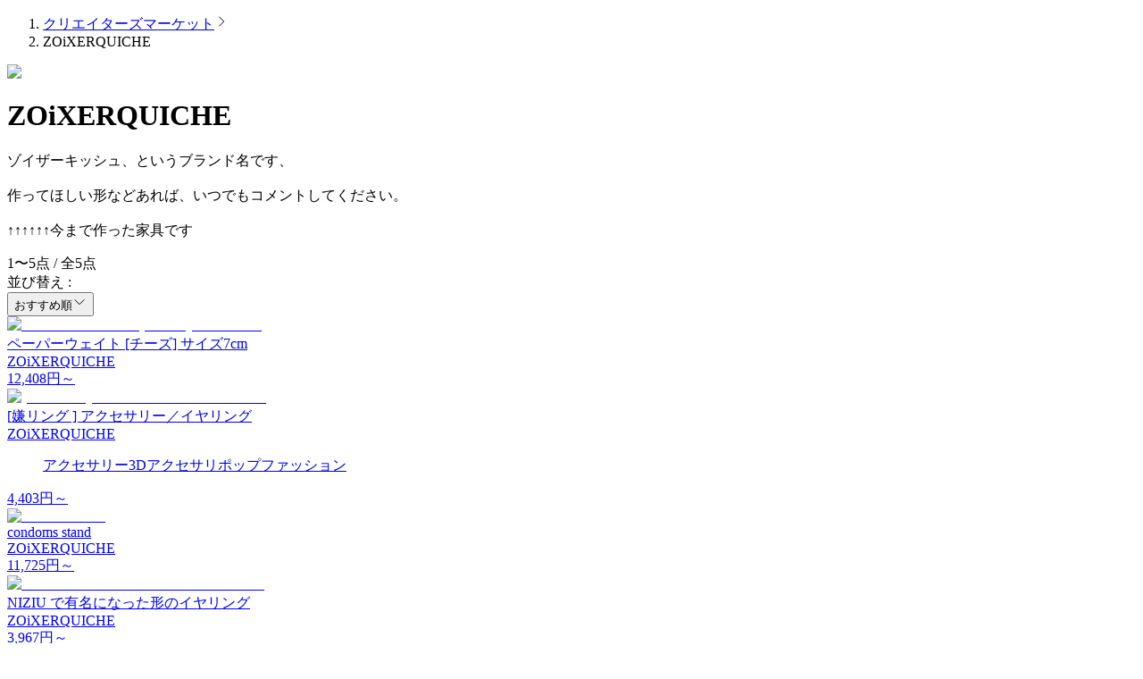

--- FILE ---
content_type: text/html; charset=utf-8
request_url: https://make.dmm.com/market/shop/267870/
body_size: 9454
content:
<!DOCTYPE html><html lang="ja"><head><meta name="viewport" content="width=device-width, initial-scale=1"/><meta http-equiv="X-UA-Compatible" content="IE=edge"/><meta charSet="utf-8"/><script id="googleTag">
        window.dataLayer = window.dataLayer || [];
        function gtag(){dataLayer.push(arguments);}
        gtag('set', {
          'i3_p_page_type': 'other',
          'i3_p_env': 'production',
          'i3_p_i3': 0,
        });


        window.dmm_mkbase_ga_util = window.dmm_mkbase_ga_util || {};
        window.dmm_mkbase_ga_util.merge_common_data = window.dmm_mkbase_ga_util.merge_common_data || function (data) {
          window.rawDatas = window.rawDatas || [];
        　window.rawDatas.push(data);
        　return
        };
      </script><title>ZOiXERQUICHE - DMM.make クリエイターズマーケット</title><link rel="canonical" href="https://make.dmm.com/market/shop/267870/"/><meta name="description" content="ゾイザーキッシュ、というブランド名です、

作ってほしい形などあれば、いつでもコメントしてください。

↑↑↑↑↑↑今まで作った家具です"/><meta property="og:type" content="website"/><meta property="og:site_name" content="DMM.make クリエイターズマーケット"/><meta property="og:title" content="ZOiXERQUICHE - DMM.make クリエイターズマーケット"/><meta property="og:description" content="ゾイザーキッシュ、というブランド名です、

作ってほしい形などあれば、いつでもコメントしてください。

↑↑↑↑↑↑今まで作った家具です"/><meta property="og:url" content="https://make.dmm.com/market/shop/267870/"/><meta property="og:image" content="https://make.dmm.com/assets/print/shop/ogp.jpg"/><meta name="twitter:card" content="summary"/><meta name="twitter:site" content="@DMM_make"/><meta name="next-head-count" content="15"/><link rel="icon" href="https://p.dmm.com/p/common/pinned/general/favicon.ico"/><script id="googleTagManager">
          (function(w,d,s,l,i){w[l]=w[l]||[];w[l].push({'gtm.start':
          new Date().getTime(),event:'gtm.js'});var f=d.getElementsByTagName(s)[0],
          j=d.createElement(s),dl=l!='dataLayer'?'&l='+l:'';j.async=true;j.src=
          'https://www.googletagmanager.com/gtm.js?id='+i+dl;f.parentNode.insertBefore(j,f);
          })(window,document,'script','dataLayer','GTM-PLC9LTZ');
        </script><link rel="preload" href="/_next/static/media/9e82d62334b205f4-s.p.woff2" as="font" type="font/woff2" crossorigin="anonymous" data-next-font="size-adjust"/><link rel="preload" href="/_next/static/media/4c285fdca692ea22-s.p.woff2" as="font" type="font/woff2" crossorigin="anonymous" data-next-font="size-adjust"/><link rel="preload" href="/_next/static/media/eafabf029ad39a43-s.p.woff2" as="font" type="font/woff2" crossorigin="anonymous" data-next-font="size-adjust"/><link rel="preload" href="/_next/static/media/8888a3826f4a3af4-s.p.woff2" as="font" type="font/woff2" crossorigin="anonymous" data-next-font="size-adjust"/><link rel="preload" href="/_next/static/media/b957ea75a84b6ea7-s.p.woff2" as="font" type="font/woff2" crossorigin="anonymous" data-next-font="size-adjust"/><link rel="preload" href="/_next/static/css/a97cc56aeb414963.css" as="style"/><link rel="stylesheet" href="/_next/static/css/a97cc56aeb414963.css" data-n-g=""/><noscript data-n-css=""></noscript><script defer="" nomodule="" src="/_next/static/chunks/polyfills-42372ed130431b0a.js"></script><script src="/_next/static/chunks/webpack-1b50587783b07075.js" defer=""></script><script src="/_next/static/chunks/framework-e71d638a1567fc3f.js" defer=""></script><script src="/_next/static/chunks/main-bbdb223b3264df6a.js" defer=""></script><script src="/_next/static/chunks/pages/_app-ad94ef92b0415e46.js" defer=""></script><script src="/_next/static/chunks/816-24fa2b743e337b21.js" defer=""></script><script src="/_next/static/chunks/1657-8e7dfe0f81f148d4.js" defer=""></script><script src="/_next/static/chunks/801-74a0704e8c2aa799.js" defer=""></script><script src="/_next/static/chunks/5675-7a34c489daa18bf9.js" defer=""></script><script src="/_next/static/chunks/4319-8aaa4dcf0e49b70a.js" defer=""></script><script src="/_next/static/chunks/1664-d719e867779d1991.js" defer=""></script><script src="/_next/static/chunks/5814-6b14f8d19d3495f2.js" defer=""></script><script src="/_next/static/chunks/1457-c04f710ccff2a212.js" defer=""></script><script src="/_next/static/chunks/5833-a2e2d8322ed0335f.js" defer=""></script><script src="/_next/static/chunks/5010-ed04cf01bc333b16.js" defer=""></script><script src="/_next/static/chunks/952-39cf8a6eaf6b4866.js" defer=""></script><script src="/_next/static/chunks/pages/market/shop/%5Bcreator%5D-099b271666352df8.js" defer=""></script><script src="/_next/static/ENWetbTraB5uk7xF2DZ6T/_buildManifest.js" defer=""></script><script src="/_next/static/ENWetbTraB5uk7xF2DZ6T/_ssgManifest.js" defer=""></script><style id="__jsx-3127483814">:root{--noto-sans-font:'__Noto_Sans_JP_50bb5d', '__Noto_Sans_JP_Fallback_50bb5d';--poppins-font:'__Poppins_5df048', '__Poppins_Fallback_5df048'}</style></head><body><noscript><iframe src="https://www.googletagmanager.com/ns.html?id=GTM-PLC9LTZ" height="0" width="0" style="display:none;visibility:hidden"></iframe></noscript><div id="__next"><div id="mk-DmmHeader" data-navi-api-url="https://navismithapis.com/" class="h-[49px]"></div><div class="mk-MainContentWrapper"><div><div class="sticky top-0 z-1010 flex h-13 w-full bg-white"></div><main><div class="px-4"><div class="mx-auto max-w-7xl"><nav aria-label="パンくずリスト" class="hidden pb-3 pt-5 md:block"><ol class="flex"><li class="flex items-center text-body-sm text-primary"><a href="/market" class="whitespace-nowrap underline hover:no-underline">クリエイターズマーケット</a><svg width="16" height="16" viewBox="0 0 16 16" fill="none" xmlns="http://www.w3.org/2000/svg" class="mx-2"><path d="m5.334 13.334 5.333-5.333-5.333-5.334" stroke="currentColor"></path></svg></li><li class="flex items-center text-body-sm text-primary overflow-hidden"><span class="truncate text-gray-100">ZOiXERQUICHE</span></li></ol></nav></div></div><div class="flex h-20 items-center justify-center overflow-hidden bg-gray-200 md:h-50"><div class="h-full"><img alt="" loading="lazy" decoding="async" data-nimg="fill" class="!static !w-[initial] !max-w-[initial]" style="position:absolute;height:100%;width:100%;left:0;top:0;right:0;bottom:0;color:transparent" sizes="100vw" srcSet="/_next/image/?url=https%3A%2F%2Fimg.make.dmm.com%2Fimages%2Fshop%2F267870%2Frect909_20201120220900493.jpg&amp;w=640&amp;q=75 640w, /_next/image/?url=https%3A%2F%2Fimg.make.dmm.com%2Fimages%2Fshop%2F267870%2Frect909_20201120220900493.jpg&amp;w=750&amp;q=75 750w, /_next/image/?url=https%3A%2F%2Fimg.make.dmm.com%2Fimages%2Fshop%2F267870%2Frect909_20201120220900493.jpg&amp;w=828&amp;q=75 828w, /_next/image/?url=https%3A%2F%2Fimg.make.dmm.com%2Fimages%2Fshop%2F267870%2Frect909_20201120220900493.jpg&amp;w=1080&amp;q=75 1080w, /_next/image/?url=https%3A%2F%2Fimg.make.dmm.com%2Fimages%2Fshop%2F267870%2Frect909_20201120220900493.jpg&amp;w=1200&amp;q=75 1200w, /_next/image/?url=https%3A%2F%2Fimg.make.dmm.com%2Fimages%2Fshop%2F267870%2Frect909_20201120220900493.jpg&amp;w=1920&amp;q=75 1920w, /_next/image/?url=https%3A%2F%2Fimg.make.dmm.com%2Fimages%2Fshop%2F267870%2Frect909_20201120220900493.jpg&amp;w=2048&amp;q=75 2048w, /_next/image/?url=https%3A%2F%2Fimg.make.dmm.com%2Fimages%2Fshop%2F267870%2Frect909_20201120220900493.jpg&amp;w=3840&amp;q=75 3840w" src="/_next/image/?url=https%3A%2F%2Fimg.make.dmm.com%2Fimages%2Fshop%2F267870%2Frect909_20201120220900493.jpg&amp;w=3840&amp;q=75"/></div></div><div class="p-4 md:py-8"><div class="mx-auto flex max-w-4xl flex-col gap-6"><div class="flex flex-col gap-6"><div class="flex items-center gap-6"><div class="flex aspect-square shrink-0 items-center border border-gray-200"><img alt="ZOiXERQUICHE" loading="lazy" width="74" height="74" decoding="async" data-nimg="1" style="color:transparent" srcSet="/_next/image/?url=https%3A%2F%2Fimg.make.dmm.com%2Fimages%2Fshop%2F267870%2FZOI%20%E3%83%AD%E3%82%B4PNG_20201120220909463.png&amp;w=96&amp;q=75 1x, /_next/image/?url=https%3A%2F%2Fimg.make.dmm.com%2Fimages%2Fshop%2F267870%2FZOI%20%E3%83%AD%E3%82%B4PNG_20201120220909463.png&amp;w=256&amp;q=75 2x" src="/_next/image/?url=https%3A%2F%2Fimg.make.dmm.com%2Fimages%2Fshop%2F267870%2FZOI%20%E3%83%AD%E3%82%B4PNG_20201120220909463.png&amp;w=256&amp;q=75"/></div><div><h1 class="text-title-md">ZOiXERQUICHE</h1></div></div><p class="break-all text-body-md"><span>ゾイザーキッシュ、というブランド名です、</span><br/><span></span><br/><span>作ってほしい形などあれば、いつでもコメントしてください。</span><br/><span></span><br/><span>↑↑↑↑↑↑今まで作った家具です</span><br/></p></div><div class="flex flex-col-reverse gap-8 md:flex-row md:gap-10"><div class="flex-1"><div class="flex items-center justify-between gap-3"><div class="text-body-xs font-normal md:text-title-md">1<!-- -->〜<!-- -->5<!-- -->点 / 全<!-- -->5<!-- -->点</div><div class="flex items-center gap-2 text-body-xs"><div class="hidden whitespace-nowrap md:block">並び替え :</div><div class="relative w-40 border" data-headlessui-state=""><button class="flex w-full items-center justify-between gap-1 p-2 text-body-sm" id="headlessui-menu-button-:R6j98q6:" type="button" aria-haspopup="menu" aria-expanded="false" data-headlessui-state=""><span>おすすめ順</span><svg width="16" height="16" fill="none" xmlns="http://www.w3.org/2000/svg"><path d="M2.667 5.333 8 10.668l5.333-5.333" stroke="currentColor"></path></svg></button></div></div></div><div class="mt-6 grid grid-cols-2 gap-2 md:gap-6 lg:grid-cols-3"><div class="relative flex h-full flex-col justify-between gap-2 overflow-hidden rounded-md border border-gray-200 bg-white hover:opacity-70"><a href="/market/item/1256468"><div class="flex aspect-square w-full grow items-center border-b border-gray-200"><img alt="ペーパーウェイト [チーズ] サイズ7cm" loading="lazy" width="320" height="320" decoding="async" data-nimg="1" class="w-full" style="color:transparent" srcSet="/_next/image/?url=https%3A%2F%2Fimg.make.dmm.com%2Fimages%2Fitem%2F1256468%2F%E3%82%B9%E3%82%AF%E3%83%AA%E3%83%BC%E3%83%B3%E3%82%B7%E3%83%A7%E3%83%83%E3%83%88%202020-11-19%2019.53.15_20201119195745667.jpg&amp;w=384&amp;q=75 1x, /_next/image/?url=https%3A%2F%2Fimg.make.dmm.com%2Fimages%2Fitem%2F1256468%2F%E3%82%B9%E3%82%AF%E3%83%AA%E3%83%BC%E3%83%B3%E3%82%B7%E3%83%A7%E3%83%83%E3%83%88%202020-11-19%2019.53.15_20201119195745667.jpg&amp;w=640&amp;q=75 2x" src="/_next/image/?url=https%3A%2F%2Fimg.make.dmm.com%2Fimages%2Fitem%2F1256468%2F%E3%82%B9%E3%82%AF%E3%83%AA%E3%83%BC%E3%83%B3%E3%82%B7%E3%83%A7%E3%83%83%E3%83%88%202020-11-19%2019.53.15_20201119195745667.jpg&amp;w=640&amp;q=75"/></div><div class="flex flex-col justify-between gap-2 p-3"><div class="break-words text-title-xs">ペーパーウェイト [チーズ] サイズ7cm</div><div class="flex flex-col gap-2"><div class="flex gap-1"><object><a href="/market/shop/267870" class="text-body-sm underline hover:no-underline ">ZOiXERQUICHE</a></object></div><div class="text-body-sm">12,408<!-- -->円～</div></div></div></a></div><div class="relative flex h-full flex-col justify-between gap-2 overflow-hidden rounded-md border border-gray-200 bg-white hover:opacity-70"><a href="/market/item/1257731"><div class="flex aspect-square w-full grow items-center border-b border-gray-200"><img alt="[嫌リング ] アクセサリー／イヤリング" loading="lazy" width="320" height="320" decoding="async" data-nimg="1" class="w-full" style="color:transparent" srcSet="/_next/image/?url=https%3A%2F%2Fimg.make.dmm.com%2Fimages%2Fitem%2F1257731%2Fimage843_20201130095930692.jpg&amp;w=384&amp;q=75 1x, /_next/image/?url=https%3A%2F%2Fimg.make.dmm.com%2Fimages%2Fitem%2F1257731%2Fimage843_20201130095930692.jpg&amp;w=640&amp;q=75 2x" src="/_next/image/?url=https%3A%2F%2Fimg.make.dmm.com%2Fimages%2Fitem%2F1257731%2Fimage843_20201130095930692.jpg&amp;w=640&amp;q=75"/></div><div class="flex flex-col justify-between gap-2 p-3"><div class="break-words text-title-xs">[嫌リング ] アクセサリー／イヤリング</div><div class="flex flex-col gap-2"><div class="flex gap-1"><object><a href="/market/shop/267870" class="text-body-sm underline hover:no-underline ">ZOiXERQUICHE</a></object></div><ul class="flex flex-wrap gap-2"><span class="inline-flex items-center justify-center rounded-3xl px-2 pb-[5px] pt-[3px] text-tag-2xs bg-gray-300">アクセサリー</span><span class="inline-flex items-center justify-center rounded-3xl px-2 pb-[5px] pt-[3px] text-tag-2xs bg-gray-300">3D</span><span class="inline-flex items-center justify-center rounded-3xl px-2 pb-[5px] pt-[3px] text-tag-2xs bg-gray-300">アクセサリ</span><span class="inline-flex items-center justify-center rounded-3xl px-2 pb-[5px] pt-[3px] text-tag-2xs bg-gray-300">ポップ</span><span class="inline-flex items-center justify-center rounded-3xl px-2 pb-[5px] pt-[3px] text-tag-2xs bg-gray-300">ファッション</span></ul><div class="text-body-sm">4,403<!-- -->円～</div></div></div></a></div><div class="relative flex h-full flex-col justify-between gap-2 overflow-hidden rounded-md border border-gray-200 bg-white hover:opacity-70"><a href="/market/item/1270408"><div class="flex aspect-square w-full grow items-center border-b border-gray-200"><img alt="condoms stand" loading="lazy" width="320" height="320" decoding="async" data-nimg="1" class="w-full" style="color:transparent" srcSet="/_next/image/?url=https%3A%2F%2Fimg.make.dmm.com%2Fimages%2Fitem%2F1270408%2Fcmd2_20210101110714145.jpg&amp;w=384&amp;q=75 1x, /_next/image/?url=https%3A%2F%2Fimg.make.dmm.com%2Fimages%2Fitem%2F1270408%2Fcmd2_20210101110714145.jpg&amp;w=640&amp;q=75 2x" src="/_next/image/?url=https%3A%2F%2Fimg.make.dmm.com%2Fimages%2Fitem%2F1270408%2Fcmd2_20210101110714145.jpg&amp;w=640&amp;q=75"/></div><div class="flex flex-col justify-between gap-2 p-3"><div class="break-words text-title-xs">condoms stand</div><div class="flex flex-col gap-2"><div class="flex gap-1"><object><a href="/market/shop/267870" class="text-body-sm underline hover:no-underline ">ZOiXERQUICHE</a></object></div><div class="text-body-sm">11,725<!-- -->円～</div></div></div></a></div><div class="relative flex h-full flex-col justify-between gap-2 overflow-hidden rounded-md border border-gray-200 bg-white hover:opacity-70"><a href="/market/item/1270414"><div class="flex aspect-square w-full grow items-center border-b border-gray-200"><img alt="NIZIU で有名になった形のイヤリング" loading="lazy" width="320" height="320" decoding="async" data-nimg="1" class="w-full" style="color:transparent" srcSet="/_next/image/?url=https%3A%2F%2Fimg.make.dmm.com%2Fimages%2Fitem%2F1270414%2F20123_20210105123910761.jpg&amp;w=384&amp;q=75 1x, /_next/image/?url=https%3A%2F%2Fimg.make.dmm.com%2Fimages%2Fitem%2F1270414%2F20123_20210105123910761.jpg&amp;w=640&amp;q=75 2x" src="/_next/image/?url=https%3A%2F%2Fimg.make.dmm.com%2Fimages%2Fitem%2F1270414%2F20123_20210105123910761.jpg&amp;w=640&amp;q=75"/></div><div class="flex flex-col justify-between gap-2 p-3"><div class="break-words text-title-xs">NIZIU で有名になった形のイヤリング</div><div class="flex flex-col gap-2"><div class="flex gap-1"><object><a href="/market/shop/267870" class="text-body-sm underline hover:no-underline ">ZOiXERQUICHE</a></object></div><div class="text-body-sm">3,967<!-- -->円～</div></div></div></a></div></div><div class="my-4 flex justify-center md:mb-0"><nav aria-label="pagination"><ul class="flex flex-row items-center"><li><span class="block px-1 py-3.5"><svg width="16" height="16" fill="none" xmlns="http://www.w3.org/2000/svg" class="relative top-0.5 text-gray-100"><path d="M12.333 13L7.33301 8L12.333 3" stroke="currentColor"></path><path d="M4 2V14" stroke="currentColor"></path></svg></span></li><li class="mx-1 lg:mx-3"><span class="block px-1 py-3.5"><svg width="16" height="16" viewBox="0 0 16 16" fill="none" xmlns="http://www.w3.org/2000/svg" class="relative top-0.5 text-gray-100"><path d="M10.667 13.334 5.333 8.001l5.334-5.334" stroke="currentColor"></path></svg></span></li><li class="ml-1 first:ml-0"><a aria-current="page" class="relative block py-2 px-3 border-primary text-body-md hover:after:absolute hover:after:content-[&#x27;&#x27;] hover:after:bottom-0 hover:after:left-0 hover:after:h-px hover:after:w-full hover:after:bg-primary after:absolute after:content-[&#x27;&#x27;] after:bottom-0 after:left-0 after:h-px after:w-full after:bg-primary" href="/market/shop/267870/">1</a></li><li class="mx-1 lg:mx-3"><span class="block px-1 py-3.5"><svg width="16" height="16" viewBox="0 0 16 16" fill="none" xmlns="http://www.w3.org/2000/svg" class="relative top-0.5 text-gray-100"><path d="m5.334 13.334 5.333-5.333-5.333-5.334" stroke="currentColor"></path></svg></span></li><li><span class="block px-1 py-3.5"><svg width="16" height="16" fill="none" xmlns="http://www.w3.org/2000/svg" class="relative top-0.5 text-gray-100"><path d="M4 13L9 8L4 3" stroke="currentColor"></path><path d="M12 2V14" stroke="currentColor"></path></svg></span></li></ul></nav></div></div></div></div></div></main><footer class="bg-primary-100 text-white"><div class="lg:mx-10"><div class="mx-5 flex max-w-5xl flex-col py-20 lg:mx-auto lg:w-full lg:flex-row"><div><a href="/" aria-label="3D プリントトップへ移動する"><svg viewBox="0 0 90 30" fill="none" xmlns="http://www.w3.org/2000/svg" class="inline w-30 hover:opacity-80"><g clip-path="url(#clip0_12146_241023)"><g clip-path="url(#clip1_12146_241023)"><path d="M39.0327 0.090332H34.7528L33.1583 5.78449L31.3929 0.090332H27.4268L26.2302 6.30666L25.1175 0.090332H20.8344L19.243 5.78449L17.4776 0.090332H13.5147L12.6195 4.75258C11.9482 1.78428 9.23165 0.090332 5.1413 0.090332H0.146484V12.1873H6.20119C8.1469 12.1873 10.3226 11.5781 11.6218 9.94321L11.1929 12.1873H15.4262L16.2996 7.11167L17.7822 12.1873H21.0924L22.3543 7.13965L23.122 12.1873H29.3353L30.2087 7.11167L31.6912 12.1873H35.0014L36.2634 7.13965L37.0342 12.1873H41.2053L39.0327 0.090332ZM5.48009 7.99128V4.22419C6.39389 4.22419 7.78946 4.2646 7.78946 6.10152C7.78946 7.93845 6.44984 7.99128 5.48009 7.99128Z" fill="white"></path><path d="M51.1332 5.59179H51.1611C51.7921 4.7557 52.5691 4.40137 53.5389 4.40137C54.6236 4.40137 55.5654 4.84273 56.1093 5.84045C56.6222 4.90178 57.6354 4.40137 58.6642 4.40137C60.5727 4.40137 61.2347 5.64774 61.2347 7.3821V12.1811H58.5617V8.58496C58.5617 7.80792 58.5896 6.53046 57.4614 6.53046C56.2274 6.53046 56.1839 7.68981 56.1839 8.58496V12.1811H53.5109V8.58496C53.5109 7.74886 53.5109 6.4714 52.3205 6.4714C51.1301 6.4714 51.1301 7.74886 51.1301 8.58496V12.1811H48.457V4.65313H51.1301V5.59179H51.1332Z" fill="white"></path><path d="M71.0382 12.184H68.3652V11.3479H68.3372C67.8679 12.097 66.9416 12.4327 66.062 12.4327C63.8304 12.4327 62.2607 10.5678 62.2607 8.41072C62.2607 6.25365 63.8024 4.4043 66.0341 4.4043C66.9012 4.4043 67.8119 4.72755 68.3683 5.38648V4.65295H71.0413V12.184H71.0382ZM65.0208 8.42626C65.0208 9.38047 65.6518 10.114 66.7396 10.114C67.8275 10.114 68.4553 9.38047 68.4553 8.42626C68.4553 7.47205 67.8244 6.72299 66.7396 6.72299C65.6549 6.72299 65.0208 7.50003 65.0208 8.42626Z" fill="white"></path><path d="M74.9545 7.36946L77.7269 4.65292H81.3821L77.6088 8.13096L81.6152 12.1809H77.873L74.9513 9.11314V12.1809H72.2783V0H74.9513V7.36946H74.9545Z" fill="white"></path><path d="M89.7646 8.86469H84.1419C84.1419 9.94944 84.7138 10.5369 85.8141 10.5369C86.386 10.5369 86.7963 10.3473 87.0916 9.84687H89.6589C89.2331 11.6216 87.5454 12.4298 85.8266 12.4298C83.3307 12.4298 81.4658 11.0218 81.4658 8.42333C81.4658 5.82491 83.1815 4.40137 85.6339 4.40137C88.2478 4.40137 89.7584 6.0145 89.7584 8.58496V8.86469H89.7646ZM87.2843 7.32304C87.1507 6.60506 86.4917 6.13261 85.7737 6.13261C84.9967 6.13261 84.3502 6.54289 84.1886 7.32304H87.2843Z" fill="white"></path><path d="M46.6294 10.2912C46.6294 11.2889 45.8213 12.1001 44.8205 12.1001C43.8197 12.1001 43.0146 11.292 43.0146 10.2912C43.0146 9.29037 43.8228 8.48535 44.8205 8.48535C45.8182 8.48535 46.6294 9.29347 46.6294 10.2912Z" fill="white"></path><path d="M0.420025 20.564C0.438674 18.926 1.10071 17.7262 2.1606 16.9274C3.22048 16.1473 4.65956 15.7681 6.21986 15.7681C10.2574 15.7681 11.597 18.1676 11.597 19.3456C11.597 22.2641 9.75695 22.2641 9.75695 22.3232V22.3636C9.75695 22.5221 12.0352 22.5221 12.0352 25.6209C12.0352 27.3211 10.7547 29.9972 6.1981 29.9972C-0.0586324 30.0004 -0.0803898 25.6023 0.0221797 24.5611H3.82036C3.80171 25.3008 3.97887 25.8603 4.36118 26.2208C4.74037 26.6808 5.3216 26.8393 6.02094 26.8393C7.16163 26.8393 7.87962 26.4197 7.87962 25.279C7.87962 24.0606 6.94095 23.84 6.02094 23.84C5.43971 23.84 5.15998 23.899 4.86159 23.9394V21.2198C5.15998 21.2384 5.48012 21.3006 6.02094 21.3006C6.86014 21.3006 7.92002 21.1203 7.92002 20.0418C7.92002 19.1622 6.9192 18.8234 6.10175 18.8234C5.02322 18.8234 4.14361 19.4046 4.18401 20.564H0.420025Z" fill="white"></path><path d="M12.9365 15.5659H20.1537C24.9123 15.5659 26.5907 19.0844 26.5907 22.6836C26.5907 27.0599 24.272 29.8386 19.2958 29.8386H12.9396V15.5659H12.9365ZM17.3346 26.1803H19.0534C21.7917 26.1803 22.1926 23.9611 22.1926 22.6214C22.1926 21.7232 21.9129 19.2242 18.7333 19.2242H17.3346V26.1803Z" fill="white"></path><path d="M30.1064 15.5659H37.4635C41.3425 15.5659 42.7007 18.4037 42.7007 20.4426C42.7007 23.902 40.382 25.5214 37.1029 25.5214H34.5045V29.8386H30.1064V15.5659ZM34.5045 22.121H36.2047C37.3454 22.121 38.542 22.0402 38.542 20.6011C38.542 19.3019 37.5412 19.2211 36.4626 19.2211H34.5045V22.121Z" fill="white"></path><path d="M43.2726 15.5659H51.6491C54.1481 15.5659 56.3052 16.9459 56.3052 19.6438C56.3052 21.1233 55.6245 22.6836 54.1668 23.2213C55.3665 23.6813 56.1062 24.9992 56.2648 26.7802C56.3238 27.4795 56.3456 29.1797 56.7434 29.8386H52.3454C52.1247 29.1175 52.047 28.3809 51.9848 27.6411C51.8636 26.2829 51.7455 24.8624 50.0049 24.8624H47.6676V29.8386H43.2695V15.5659H43.2726ZM47.6707 21.804H49.9707C50.7913 21.804 51.9102 21.6641 51.9102 20.3836C51.9102 19.4853 51.4098 18.9631 49.7314 18.9631H47.6738V21.8009L47.6707 21.804Z" fill="white"></path><path d="M57.6416 15.5659H62.0397V29.8386H57.6416V15.5659Z" fill="white"></path><path d="M63.6807 15.5659H68.1782L72.3369 23.2027H72.3773V15.5659H76.536V29.8386H72.2592L67.8829 22.0433H67.8425V29.8386H63.6838V15.5659H63.6807Z" fill="white"></path><path d="M81.5157 19.2242H77.5186V15.5659H89.9108V19.2242H85.9137V29.8386H81.5157V19.2242Z" fill="white"></path></g></g><defs><clipPath id="clip0_12146_241023"><rect width="90" height="30" fill="white"></rect></clipPath><clipPath id="clip1_12146_241023"><rect width="89.9099" height="30" fill="white"></rect></clipPath></defs></svg></a></div><nav class="w-full lg:ml-10"><section class="mt-10 lg:first:mt-0"><ul class="gap-4 lg:grid grid-cols-3"><li class="text-body-md flex flex-row items-center font-bold col-span-full"><ul class="flex flex-col justify-center gap-2 lg:flex-row lg:items-center lg:justify-start lg:gap-6"><li>3Dプリントサービス</li><li class="flex items-center"><svg width="16" height="16" viewBox="0 0 16 16" fill="none" xmlns="http://www.w3.org/2000/svg" class="mr-2 mt-0.5"><path d="m5.334 13.334 5.333-5.333-5.333-5.334" stroke="currentColor"></path></svg><a class="hover:underline hover:decoration-white" href="/print/"><span class="block">法人のお客様</span></a></li><li class="flex items-center"><svg width="16" height="16" viewBox="0 0 16 16" fill="none" xmlns="http://www.w3.org/2000/svg" class="mr-2 mt-0.5"><path d="m5.334 13.334 5.333-5.333-5.333-5.334" stroke="currentColor"></path></svg><a class="hover:underline hover:decoration-white" href="/print/personal"><span class="block">個人のお客様</span></a></li></ul></li><li class="text-body-sm undefined mt-4 lg:mt-0"><a href="/print/purpose/" class="hover:underline hover:decoration-white">DMM.make 3Dプリントが目指すもの</a></li><li class="text-body-sm undefined mt-4 lg:mt-0"><a href="/print/howtouse/" class="hover:underline hover:decoration-white">ご利用の流れ</a></li><li class="text-body-sm undefined mt-4 lg:mt-0"><a href="/print/exhibit-flow/" class="hover:underline hover:decoration-white">クリエイターズマーケット出品の流れ</a></li><li class="text-body-sm undefined mt-4 lg:mt-0"><a href="/print/material/" class="hover:underline hover:decoration-white">素材一覧</a></li><li class="text-body-sm undefined mt-4 lg:mt-0"><a href="/print/case/biz/" class="hover:underline hover:decoration-white">活用事例</a></li><li class="text-body-sm undefined mt-4 lg:mt-0"><a href="/print/datarules/" class="hover:underline hover:decoration-white">3Dデータの作成ルール</a></li><li class="text-body-sm undefined mt-4 lg:mt-0"><a href="/print/3d-printer/" class="hover:underline hover:decoration-white">造形装置一覧</a></li></ul><hr class="mt-10 border-gray-200"/></section><section class="mt-10 lg:first:mt-0"><ul class="gap-4 lg:grid grid-cols-3"><li class="text-body-md flex flex-row items-center font-bold col-span-full"><svg width="16" height="16" viewBox="0 0 16 16" fill="none" xmlns="http://www.w3.org/2000/svg" class="mr-2 mt-0.5"><path d="m5.334 13.334 5.333-5.333-5.333-5.334" stroke="currentColor"></path></svg><a class="hover:underline hover:decoration-white" href="/market/">クリエイターズマーケット</a></li><li class="text-body-sm col-span-3 mt-4 lg:mt-0"><a href="/market/item/" class="hover:underline hover:decoration-white">すべての商品</a></li></ul><hr class="mt-10 border-gray-200"/></section><section class="mt-10 lg:first:mt-0"><ul class="gap-4 lg:grid grid-cols-3"><li class="text-body-sm flex flex-row items-center font-bold col-span-full">関連サービス</li><li class="text-body-sm undefined mt-4 lg:mt-0"><a href="https://make.dmm.com/blog/" target="_blank" rel="noopener noreferrer" class="hover:underline hover:decoration-white">みんすり情報局</a></li></ul><hr class="mt-10 border-gray-200"/></section><section class="mt-10 lg:first:mt-0"><ul class="gap-4 lg:grid grid-cols-2"><li class="text-body-sm flex flex-row items-center font-bold col-span-full">ヘルプ・規約</li><li class="text-body-xs undefined mt-4 lg:mt-0"><a href="https://support.make.dmm.com/hc/ja/" target="_blank" rel="noopener noreferrer" class="hover:underline hover:decoration-white">よくあるご質問</a></li><li class="text-body-xs undefined mt-4 lg:mt-0"><a href="/inquiry/" class="hover:underline hover:decoration-white">お問合せ</a></li><li class="text-body-xs undefined mt-4 lg:mt-0"><a href="https://terms.dmm.com/make_service/" target="_blank" rel="noopener noreferrer" class="hover:underline hover:decoration-white">DMM.make 3Dプリンティング利用規約</a></li><li class="text-body-xs undefined mt-4 lg:mt-0"><a href="https://terms.dmm.com/make_developersapi_service/" target="_blank" rel="noopener noreferrer" class="hover:underline hover:decoration-white">DMM.make 3Dプリンティングサービス連携・API利用規約</a></li></ul></section><section class="mt-10 flex w-full flex-row items-center justify-end"><a aria-label="Facebook へ移動する" href="https://www.facebook.com/Dmm3DPrint/" target="_blank" rel="noopener noreferrer"><svg width="20" height="20" fill="none" xmlns="http://www.w3.org/2000/svg"><path d="M18 10a8 8 0 1 0-9.25 7.903v-5.59H6.719V10H8.75V8.238c0-2.005 1.194-3.113 3.022-3.113.875 0 1.79.156 1.79.156V7.25h-1.008c-.994 0-1.304.617-1.304 1.25V10h2.219l-.355 2.313H11.25v5.59A8.002 8.002 0 0 0 18 10Z" fill="currentColor"></path></svg></a><a aria-label="X へ移動する" href="https://twitter.com/DMM_make/" target="_blank" rel="noopener noreferrer" class="ml-6"><svg width="16" height="16" viewBox="0 0 1200 1227" fill="none" xmlns="http://www.w3.org/2000/svg"><path d="M714.163 519.284L1160.89 0H1055.03L667.137 450.887L357.328 0H0L468.492 681.821L0 1226.37H105.866L515.491 750.218L842.672 1226.37H1200L714.137 519.284H714.163ZM569.165 687.828L521.697 619.934L144.011 79.6944H306.615L611.412 515.685L658.88 583.579L1055.08 1150.3H892.476L569.165 687.854V687.828Z" fill="white"></path></svg></a><a aria-label="Instagram へ移動する" href="https://www.instagram.com/dmm.make_official/" target="_blank" rel="noopener noreferrer" class="ml-6"><svg width="20" height="20" fill="none" xmlns="http://www.w3.org/2000/svg"><path fill-rule="evenodd" clip-rule="evenodd" d="M9.06 2h1.88c1.34.003 1.647.015 2.358.047.852.04 1.433.174 1.942.372.526.205.972.478 1.417.923.445.445.719.89.923 1.417.198.509.333 1.09.372 1.942.037.825.047 1.107.048 3.088v.422c0 1.98-.01 2.262-.048 3.087-.039.852-.174 1.433-.372 1.942a3.92 3.92 0 0 1-.923 1.417 3.92 3.92 0 0 1-1.417.923c-.509.198-1.09.333-1.942.372-.825.037-1.107.047-3.087.048h-.422c-1.981 0-2.263-.01-3.088-.048-.852-.039-1.433-.174-1.942-.372a3.92 3.92 0 0 1-1.417-.923 3.921 3.921 0 0 1-.923-1.417c-.198-.509-.333-1.09-.372-1.942A42.426 42.426 0 0 1 2 10.94V9.06a42.42 42.42 0 0 1 .047-2.359c.04-.852.174-1.433.372-1.942.205-.526.478-.972.923-1.417a3.921 3.921 0 0 1 1.417-.923c.509-.198 1.09-.333 1.942-.372A42.42 42.42 0 0 1 9.061 2h1.878H9.06Zm1.526 1.44H9.413c-1.606.003-1.887.013-2.646.047-.78.036-1.204.166-1.486.276-.373.145-.64.318-.92.598-.28.28-.453.547-.598.92-.11.282-.24.706-.276 1.486-.034.759-.044 1.04-.046 2.646v1.173c.002 1.606.012 1.887.046 2.646.036.78.166 1.204.276 1.486.145.373.318.64.598.92.28.28.547.453.92.598.282.11.706.24 1.486.276.843.038 1.096.046 3.233.046 2.136 0 2.389-.008 3.232-.046.78-.036 1.204-.166 1.486-.276.373-.145.64-.318.92-.598.28-.28.453-.546.598-.92.11-.282.24-.706.276-1.486.038-.843.046-1.096.046-3.232 0-2.137-.008-2.39-.046-3.233-.036-.78-.166-1.204-.276-1.486a2.478 2.478 0 0 0-.598-.92 2.478 2.478 0 0 0-.92-.598c-.282-.11-.706-.24-1.486-.276-.759-.034-1.04-.044-2.646-.046ZM10 6a4 4 0 1 1 0 8 4 4 0 0 1 0-8Zm0 1.403a2.597 2.597 0 1 0 0 5.193 2.597 2.597 0 0 0 0-5.193Zm4.333-2.737a1 1 0 1 1 0 2 1 1 0 0 1 0-2Z" fill="currentColor"></path></svg></a></section></nav></div></div></footer></div><div class="fixed inset-x-0 bottom-8 z-1010 mx-auto max-w-5xl px-6 lg:px-10"></div><footer class="styles_container__mwM3Q styles_footer__uwtEU"><ul class="styles_nav__tl_kE"><li><a href="https://terms.dmm.com/profile/" target="_blank" rel="noopener noreferrer">会社概要</a></li><li><a href="https://dmm-corp.com/press/" target="_blank" rel="noopener noreferrer">プレスリリース</a></li><li><a href="https://terms.dmm.com/member/" target="_blank" rel="noopener noreferrer nofollow">会員規約</a></li><li><a href="https://terms.dmm.com/privacy/" target="_blank" rel="noopener noreferrer nofollow">個人情報保護に関して</a></li><li><a href="https://terms.dmm.com/commerce/" target="_blank" rel="noopener noreferrer nofollow">特定商取引法に基づく表記</a></li><li><a href="https://dmm-corp.com/recruit/" target="_blank" rel="noopener noreferrer">スタッフ募集</a></li><li><a href="https://terms.dmm.com/partner/" target="_blank" rel="noopener noreferrer">ビジネスパートナー募集</a></li></ul><p class="styles_copyright__9D1bH">Copyright © since 1998 DMM All Rights Reserved.</p></footer></div></div><script id="__NEXT_DATA__" type="application/json">{"props":{"pageProps":{"product":{"items":[{"itemId":1256468,"itemName":"ペーパーウェイト [チーズ] サイズ7cm","imageUrl":"https://img.make.dmm.com/images/item/1256468/スクリーンショット 2020-11-19 19.53.15_20201119195745667.jpg","customerId":267870,"shopName":"ZOiXERQUICHE","minimumPrice":12408,"isDiscountCampaign":false,"isPointCampaign":false,"tags":[]},{"itemId":1257731,"itemName":"[嫌リング ] アクセサリー／イヤリング","imageUrl":"https://img.make.dmm.com/images/item/1257731/image843_20201130095930692.jpg","customerId":267870,"shopName":"ZOiXERQUICHE","minimumPrice":4403,"isDiscountCampaign":false,"isPointCampaign":false,"tags":["アクセサリー","3D","アクセサリ","ポップ","ファッション"]},{"itemId":1269873,"itemName":"ぴえん / pien 21mm","imageUrl":"https://img.make.dmm.com/images/item/1269873/20210107_173128_20210107173234787.jpg","customerId":267870,"shopName":"ZOiXERQUICHE","minimumPrice":0,"isDiscountCampaign":false,"isPointCampaign":false,"tags":["フィギュア","ぴえん","絵文字"]},{"itemId":1270408,"itemName":"condoms stand","imageUrl":"https://img.make.dmm.com/images/item/1270408/cmd2_20210101110714145.jpg","customerId":267870,"shopName":"ZOiXERQUICHE","minimumPrice":11725,"isDiscountCampaign":false,"isPointCampaign":false,"tags":[]},{"itemId":1270414,"itemName":"NIZIU で有名になった形のイヤリング","imageUrl":"https://img.make.dmm.com/images/item/1270414/20123_20210105123910761.jpg","customerId":267870,"shopName":"ZOiXERQUICHE","minimumPrice":3967,"isDiscountCampaign":false,"isPointCampaign":false,"tags":[]}],"sort":"recommend","from":1,"to":5,"page":1,"totalCount":5,"tagName":null,"creatorName":"ZOiXERQUICHE"},"shop":{"shopId":2817,"shopName":"ZOiXERQUICHE","customerId":267870,"description":"ゾイザーキッシュ、というブランド名です、\r\n\r\n作ってほしい形などあれば、いつでもコメントしてください。\r\n\r\n↑↑↑↑↑↑今まで作った家具です","iconPath":"https://img.make.dmm.com/images/shop/267870/ZOI ロゴPNG_20201120220909463.png","coverPath":"https://img.make.dmm.com/images/shop/267870/rect909_20201120220900493.jpg","publicationFlg":true},"creatorId":"267870","filteredItems":[{"itemId":1256468,"itemName":"ペーパーウェイト [チーズ] サイズ7cm","imageUrl":"https://img.make.dmm.com/images/item/1256468/スクリーンショット 2020-11-19 19.53.15_20201119195745667.jpg","customerId":267870,"shopName":"ZOiXERQUICHE","minimumPrice":12408,"isDiscountCampaign":false,"isPointCampaign":false,"tags":[]},{"itemId":1257731,"itemName":"[嫌リング ] アクセサリー／イヤリング","imageUrl":"https://img.make.dmm.com/images/item/1257731/image843_20201130095930692.jpg","customerId":267870,"shopName":"ZOiXERQUICHE","minimumPrice":4403,"isDiscountCampaign":false,"isPointCampaign":false,"tags":["アクセサリー","3D","アクセサリ","ポップ","ファッション"]},{"itemId":1270408,"itemName":"condoms stand","imageUrl":"https://img.make.dmm.com/images/item/1270408/cmd2_20210101110714145.jpg","customerId":267870,"shopName":"ZOiXERQUICHE","minimumPrice":11725,"isDiscountCampaign":false,"isPointCampaign":false,"tags":[]},{"itemId":1270414,"itemName":"NIZIU で有名になった形のイヤリング","imageUrl":"https://img.make.dmm.com/images/item/1270414/20123_20210105123910761.jpg","customerId":267870,"shopName":"ZOiXERQUICHE","minimumPrice":3967,"isDiscountCampaign":false,"isPointCampaign":false,"tags":[]}],"_sentryTraceData":"696d20879cf18da279d8780d1388f1ed-abaddcc6ed3f6186-1","_sentryBaggage":"sentry-environment=prd,sentry-release=ENWetbTraB5uk7xF2DZ6T,sentry-public_key=7c42d44b5c7f5b7089784692a1886ab9,sentry-trace_id=696d20879cf18da279d8780d1388f1ed,sentry-transaction=getServerSideProps%20%2Fmarket%2Fshop%2F%5Bcreator%5D,sentry-sampled=true"},"__N_SSP":true},"page":"/market/shop/[creator]","query":{"creator":"267870"},"buildId":"ENWetbTraB5uk7xF2DZ6T","isFallback":false,"isExperimentalCompile":false,"gssp":true,"scriptLoader":[]}</script></body></html>